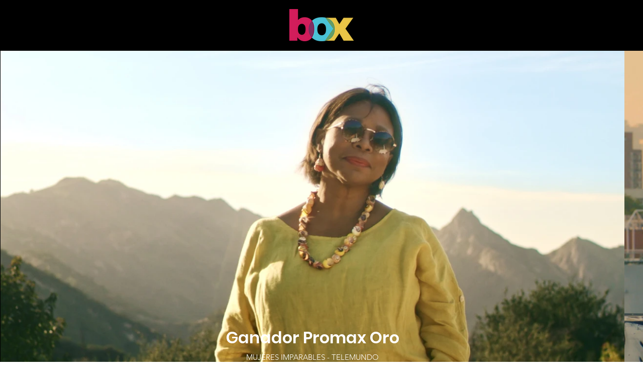

--- FILE ---
content_type: text/css; charset=utf-8
request_url: https://www.box-multimedia.com/_serverless/pro-gallery-css-v4-server/layoutCss?ver=2&id=comp-kx974fiu&items=3602_1920_1080%7C3652_1920_1080%7C3472_1920_1080%7C3712_1920_1080%7C3325_1920_1080%7C3524_1920_1080%7C3408_1920_1080%7C3606_1920_1080%7C3462_1920_1080%7C3786_1920_1080%7C3606_1920_1080%7C3705_1920_1080%7C3531_1920_1080%7C3599_1920_1080%7C3454_1920_1080%7C3567_1920_1080%7C3578_1920_1080%7C3607_1920_1080%7C3539_1920_1080%7C3428_1920_1080&container=800_1280_2445.1875_720&options=layoutParams_cropRatio:1.7777777777777777%7ClayoutParams_structure_galleryRatio_value:0%7ClayoutParams_repeatingGroupTypes:%7ClayoutParams_gallerySpacing:0%7CgroupTypes:1%7CnumberOfImagesPerRow:3%7CfixedColumns:3%7CcollageAmount:0%7CtextsVerticalPadding:0%7CtextsHorizontalPadding:0%7CcalculateTextBoxHeightMode:MANUAL%7CtargetItemSize:558%7CcubeRatio:1.7777777777777777%7CexternalInfoHeight:0%7CexternalInfoWidth:0%7CisRTL:false%7CisVertical:true%7CminItemSize:50%7CgroupSize:1%7CchooseBestGroup:true%7CcubeImages:true%7CcubeType:fill%7CsmartCrop:false%7CcollageDensity:0%7CimageMargin:0%7ChasThumbnails:false%7CgalleryThumbnailsAlignment:bottom%7CgridStyle:1%7CtitlePlacement:SHOW_ON_HOVER%7CarrowsSize:23%7CslideshowInfoSize:200%7CimageInfoType:NO_BACKGROUND%7CtextBoxHeight:0%7CscrollDirection:0%7CgalleryLayout:2%7CgallerySizeType:smart%7CgallerySize:48%7CcropOnlyFill:false%7CnumberOfImagesPerCol:1%7CgroupsPerStrip:0%7Cscatter:0%7CenableInfiniteScroll:true%7CthumbnailSpacings:0%7CarrowsPosition:0%7CthumbnailSize:120%7CcalculateTextBoxWidthMode:PERCENT%7CtextBoxWidthPercent:50%7CuseMaxDimensions:false%7CrotatingGroupTypes:%7CrotatingCropRatios:%7CgallerySizePx:0%7CplaceGroupsLtr:false
body_size: -31
content:
#pro-gallery-comp-kx974fiu [data-hook="item-container"][data-idx="0"].gallery-item-container{opacity: 1 !important;display: block !important;transition: opacity .2s ease !important;top: 0px !important;left: 0px !important;right: auto !important;height: 240px !important;width: 427px !important;} #pro-gallery-comp-kx974fiu [data-hook="item-container"][data-idx="0"] .gallery-item-common-info-outer{height: 100% !important;} #pro-gallery-comp-kx974fiu [data-hook="item-container"][data-idx="0"] .gallery-item-common-info{height: 100% !important;width: 100% !important;} #pro-gallery-comp-kx974fiu [data-hook="item-container"][data-idx="0"] .gallery-item-wrapper{width: 427px !important;height: 240px !important;margin: 0 !important;} #pro-gallery-comp-kx974fiu [data-hook="item-container"][data-idx="0"] .gallery-item-content{width: 427px !important;height: 240px !important;margin: 0px 0px !important;opacity: 1 !important;} #pro-gallery-comp-kx974fiu [data-hook="item-container"][data-idx="0"] .gallery-item-hover{width: 427px !important;height: 240px !important;opacity: 1 !important;} #pro-gallery-comp-kx974fiu [data-hook="item-container"][data-idx="0"] .item-hover-flex-container{width: 427px !important;height: 240px !important;margin: 0px 0px !important;opacity: 1 !important;} #pro-gallery-comp-kx974fiu [data-hook="item-container"][data-idx="0"] .gallery-item-wrapper img{width: 100% !important;height: 100% !important;opacity: 1 !important;} #pro-gallery-comp-kx974fiu [data-hook="item-container"][data-idx="1"].gallery-item-container{opacity: 1 !important;display: block !important;transition: opacity .2s ease !important;top: 0px !important;left: 427px !important;right: auto !important;height: 240px !important;width: 427px !important;} #pro-gallery-comp-kx974fiu [data-hook="item-container"][data-idx="1"] .gallery-item-common-info-outer{height: 100% !important;} #pro-gallery-comp-kx974fiu [data-hook="item-container"][data-idx="1"] .gallery-item-common-info{height: 100% !important;width: 100% !important;} #pro-gallery-comp-kx974fiu [data-hook="item-container"][data-idx="1"] .gallery-item-wrapper{width: 427px !important;height: 240px !important;margin: 0 !important;} #pro-gallery-comp-kx974fiu [data-hook="item-container"][data-idx="1"] .gallery-item-content{width: 427px !important;height: 240px !important;margin: 0px 0px !important;opacity: 1 !important;} #pro-gallery-comp-kx974fiu [data-hook="item-container"][data-idx="1"] .gallery-item-hover{width: 427px !important;height: 240px !important;opacity: 1 !important;} #pro-gallery-comp-kx974fiu [data-hook="item-container"][data-idx="1"] .item-hover-flex-container{width: 427px !important;height: 240px !important;margin: 0px 0px !important;opacity: 1 !important;} #pro-gallery-comp-kx974fiu [data-hook="item-container"][data-idx="1"] .gallery-item-wrapper img{width: 100% !important;height: 100% !important;opacity: 1 !important;} #pro-gallery-comp-kx974fiu [data-hook="item-container"][data-idx="2"].gallery-item-container{opacity: 1 !important;display: block !important;transition: opacity .2s ease !important;top: 0px !important;left: 854px !important;right: auto !important;height: 240px !important;width: 426px !important;} #pro-gallery-comp-kx974fiu [data-hook="item-container"][data-idx="2"] .gallery-item-common-info-outer{height: 100% !important;} #pro-gallery-comp-kx974fiu [data-hook="item-container"][data-idx="2"] .gallery-item-common-info{height: 100% !important;width: 100% !important;} #pro-gallery-comp-kx974fiu [data-hook="item-container"][data-idx="2"] .gallery-item-wrapper{width: 426px !important;height: 240px !important;margin: 0 !important;} #pro-gallery-comp-kx974fiu [data-hook="item-container"][data-idx="2"] .gallery-item-content{width: 426px !important;height: 240px !important;margin: 0px 0px !important;opacity: 1 !important;} #pro-gallery-comp-kx974fiu [data-hook="item-container"][data-idx="2"] .gallery-item-hover{width: 426px !important;height: 240px !important;opacity: 1 !important;} #pro-gallery-comp-kx974fiu [data-hook="item-container"][data-idx="2"] .item-hover-flex-container{width: 426px !important;height: 240px !important;margin: 0px 0px !important;opacity: 1 !important;} #pro-gallery-comp-kx974fiu [data-hook="item-container"][data-idx="2"] .gallery-item-wrapper img{width: 100% !important;height: 100% !important;opacity: 1 !important;} #pro-gallery-comp-kx974fiu [data-hook="item-container"][data-idx="3"]{display: none !important;} #pro-gallery-comp-kx974fiu [data-hook="item-container"][data-idx="4"]{display: none !important;} #pro-gallery-comp-kx974fiu [data-hook="item-container"][data-idx="5"]{display: none !important;} #pro-gallery-comp-kx974fiu [data-hook="item-container"][data-idx="6"]{display: none !important;} #pro-gallery-comp-kx974fiu [data-hook="item-container"][data-idx="7"]{display: none !important;} #pro-gallery-comp-kx974fiu [data-hook="item-container"][data-idx="8"]{display: none !important;} #pro-gallery-comp-kx974fiu [data-hook="item-container"][data-idx="9"]{display: none !important;} #pro-gallery-comp-kx974fiu [data-hook="item-container"][data-idx="10"]{display: none !important;} #pro-gallery-comp-kx974fiu [data-hook="item-container"][data-idx="11"]{display: none !important;} #pro-gallery-comp-kx974fiu [data-hook="item-container"][data-idx="12"]{display: none !important;} #pro-gallery-comp-kx974fiu [data-hook="item-container"][data-idx="13"]{display: none !important;} #pro-gallery-comp-kx974fiu [data-hook="item-container"][data-idx="14"]{display: none !important;} #pro-gallery-comp-kx974fiu [data-hook="item-container"][data-idx="15"]{display: none !important;} #pro-gallery-comp-kx974fiu [data-hook="item-container"][data-idx="16"]{display: none !important;} #pro-gallery-comp-kx974fiu [data-hook="item-container"][data-idx="17"]{display: none !important;} #pro-gallery-comp-kx974fiu [data-hook="item-container"][data-idx="18"]{display: none !important;} #pro-gallery-comp-kx974fiu [data-hook="item-container"][data-idx="19"]{display: none !important;} #pro-gallery-comp-kx974fiu .pro-gallery-prerender{height:1677.375px !important;}#pro-gallery-comp-kx974fiu {height:1677.375px !important; width:1280px !important;}#pro-gallery-comp-kx974fiu .pro-gallery-margin-container {height:1677.375px !important;}#pro-gallery-comp-kx974fiu .pro-gallery {height:1677.375px !important; width:1280px !important;}#pro-gallery-comp-kx974fiu .pro-gallery-parent-container {height:1677.375px !important; width:1280px !important;}

--- FILE ---
content_type: text/css; charset=utf-8
request_url: https://www.box-multimedia.com/_serverless/pro-gallery-css-v4-server/layoutCss?ver=2&id=comp-kx9dv4vn&items=3397_1920_1080%7C3413_1920_1080%7C3529_1920_1080%7C3511_1920_1080%7C3529_1920_1080%7C3544_1920_1080%7C3595_2000_1000%7C3397_1920_1080%7C3413_1920_1080%7C3529_1920_1080%7C3511_1920_1080%7C3529_1920_1080%7C3544_1920_1080%7C3595_2000_1000%7C3397_1920_1080%7C3413_1920_1080%7C3529_1920_1080%7C3511_1920_1080%7C3529_1920_1080%7C3544_1920_1080&container=100_1280_700_720&options=layoutParams_cropRatio:1.7777777777777777%7ClayoutParams_structure_galleryRatio_value:0%7ClayoutParams_repeatingGroupTypes:%7ClayoutParams_gallerySpacing:0%7CgroupTypes:1%7CnumberOfImagesPerRow:3%7CcollageAmount:0.8%7CtextsVerticalPadding:50%7CtextsHorizontalPadding:0%7CcalculateTextBoxHeightMode:MANUAL%7CtargetItemSize:45%7CcubeRatio:1.7777777777777777%7CexternalInfoHeight:0%7CexternalInfoWidth:0%7CisRTL:false%7CisVertical:false%7CminItemSize:120%7CgroupSize:1%7CchooseBestGroup:true%7CcubeImages:true%7CcubeType:fill%7CsmartCrop:false%7CcollageDensity:1%7CimageMargin:-1%7ChasThumbnails:false%7CgalleryThumbnailsAlignment:bottom%7CgridStyle:1%7CtitlePlacement:SHOW_ON_HOVER%7CarrowsSize:30%7CslideshowInfoSize:200%7CimageInfoType:NO_BACKGROUND%7CtextBoxHeight:0%7CscrollDirection:1%7CgalleryLayout:4%7CgallerySizeType:smart%7CgallerySize:45%7CcropOnlyFill:true%7CnumberOfImagesPerCol:1%7CgroupsPerStrip:0%7Cscatter:0%7CenableInfiniteScroll:true%7CthumbnailSpacings:5%7CarrowsPosition:0%7CthumbnailSize:120%7CcalculateTextBoxWidthMode:PERCENT%7CtextBoxWidthPercent:50%7CuseMaxDimensions:false%7CrotatingGroupTypes:%7CfixedColumns:0%7CrotatingCropRatios:%7CgallerySizePx:0%7CplaceGroupsLtr:false
body_size: -115
content:
#pro-gallery-comp-kx9dv4vn .pro-gallery-parent-container{ width: 1280px !important; height: 700px !important; } #pro-gallery-comp-kx9dv4vn [data-hook="item-container"][data-idx="0"].gallery-item-container{opacity: 1 !important;display: block !important;transition: opacity .2s ease !important;top: 0px !important;left: 0px !important;right: auto !important;height: 700px !important;width: 1244px !important;} #pro-gallery-comp-kx9dv4vn [data-hook="item-container"][data-idx="0"] .gallery-item-common-info-outer{height: 100% !important;} #pro-gallery-comp-kx9dv4vn [data-hook="item-container"][data-idx="0"] .gallery-item-common-info{height: 100% !important;width: 100% !important;} #pro-gallery-comp-kx9dv4vn [data-hook="item-container"][data-idx="0"] .gallery-item-wrapper{width: 1244px !important;height: 700px !important;margin: 0 !important;} #pro-gallery-comp-kx9dv4vn [data-hook="item-container"][data-idx="0"] .gallery-item-content{width: 1244px !important;height: 700px !important;margin: 0px 0px !important;opacity: 1 !important;} #pro-gallery-comp-kx9dv4vn [data-hook="item-container"][data-idx="0"] .gallery-item-hover{width: 1244px !important;height: 700px !important;opacity: 1 !important;} #pro-gallery-comp-kx9dv4vn [data-hook="item-container"][data-idx="0"] .item-hover-flex-container{width: 1244px !important;height: 700px !important;margin: 0px 0px !important;opacity: 1 !important;} #pro-gallery-comp-kx9dv4vn [data-hook="item-container"][data-idx="0"] .gallery-item-wrapper img{width: 100% !important;height: 100% !important;opacity: 1 !important;} #pro-gallery-comp-kx9dv4vn [data-hook="item-container"][data-idx="1"].gallery-item-container{opacity: 1 !important;display: block !important;transition: opacity .2s ease !important;top: 0px !important;left: 1243px !important;right: auto !important;height: 700px !important;width: 1244px !important;} #pro-gallery-comp-kx9dv4vn [data-hook="item-container"][data-idx="1"] .gallery-item-common-info-outer{height: 100% !important;} #pro-gallery-comp-kx9dv4vn [data-hook="item-container"][data-idx="1"] .gallery-item-common-info{height: 100% !important;width: 100% !important;} #pro-gallery-comp-kx9dv4vn [data-hook="item-container"][data-idx="1"] .gallery-item-wrapper{width: 1244px !important;height: 700px !important;margin: 0 !important;} #pro-gallery-comp-kx9dv4vn [data-hook="item-container"][data-idx="1"] .gallery-item-content{width: 1244px !important;height: 700px !important;margin: 0px 0px !important;opacity: 1 !important;} #pro-gallery-comp-kx9dv4vn [data-hook="item-container"][data-idx="1"] .gallery-item-hover{width: 1244px !important;height: 700px !important;opacity: 1 !important;} #pro-gallery-comp-kx9dv4vn [data-hook="item-container"][data-idx="1"] .item-hover-flex-container{width: 1244px !important;height: 700px !important;margin: 0px 0px !important;opacity: 1 !important;} #pro-gallery-comp-kx9dv4vn [data-hook="item-container"][data-idx="1"] .gallery-item-wrapper img{width: 100% !important;height: 100% !important;opacity: 1 !important;} #pro-gallery-comp-kx9dv4vn [data-hook="item-container"][data-idx="2"].gallery-item-container{opacity: 1 !important;display: block !important;transition: opacity .2s ease !important;top: 0px !important;left: 2486px !important;right: auto !important;height: 700px !important;width: 1244px !important;} #pro-gallery-comp-kx9dv4vn [data-hook="item-container"][data-idx="2"] .gallery-item-common-info-outer{height: 100% !important;} #pro-gallery-comp-kx9dv4vn [data-hook="item-container"][data-idx="2"] .gallery-item-common-info{height: 100% !important;width: 100% !important;} #pro-gallery-comp-kx9dv4vn [data-hook="item-container"][data-idx="2"] .gallery-item-wrapper{width: 1244px !important;height: 700px !important;margin: 0 !important;} #pro-gallery-comp-kx9dv4vn [data-hook="item-container"][data-idx="2"] .gallery-item-content{width: 1244px !important;height: 700px !important;margin: 0px 0px !important;opacity: 1 !important;} #pro-gallery-comp-kx9dv4vn [data-hook="item-container"][data-idx="2"] .gallery-item-hover{width: 1244px !important;height: 700px !important;opacity: 1 !important;} #pro-gallery-comp-kx9dv4vn [data-hook="item-container"][data-idx="2"] .item-hover-flex-container{width: 1244px !important;height: 700px !important;margin: 0px 0px !important;opacity: 1 !important;} #pro-gallery-comp-kx9dv4vn [data-hook="item-container"][data-idx="2"] .gallery-item-wrapper img{width: 100% !important;height: 100% !important;opacity: 1 !important;} #pro-gallery-comp-kx9dv4vn [data-hook="item-container"][data-idx="3"]{display: none !important;} #pro-gallery-comp-kx9dv4vn [data-hook="item-container"][data-idx="4"]{display: none !important;} #pro-gallery-comp-kx9dv4vn [data-hook="item-container"][data-idx="5"]{display: none !important;} #pro-gallery-comp-kx9dv4vn [data-hook="item-container"][data-idx="6"]{display: none !important;} #pro-gallery-comp-kx9dv4vn [data-hook="item-container"][data-idx="7"]{display: none !important;} #pro-gallery-comp-kx9dv4vn [data-hook="item-container"][data-idx="8"]{display: none !important;} #pro-gallery-comp-kx9dv4vn [data-hook="item-container"][data-idx="9"]{display: none !important;} #pro-gallery-comp-kx9dv4vn [data-hook="item-container"][data-idx="10"]{display: none !important;} #pro-gallery-comp-kx9dv4vn [data-hook="item-container"][data-idx="11"]{display: none !important;} #pro-gallery-comp-kx9dv4vn [data-hook="item-container"][data-idx="12"]{display: none !important;} #pro-gallery-comp-kx9dv4vn [data-hook="item-container"][data-idx="13"]{display: none !important;} #pro-gallery-comp-kx9dv4vn [data-hook="item-container"][data-idx="14"]{display: none !important;} #pro-gallery-comp-kx9dv4vn [data-hook="item-container"][data-idx="15"]{display: none !important;} #pro-gallery-comp-kx9dv4vn [data-hook="item-container"][data-idx="16"]{display: none !important;} #pro-gallery-comp-kx9dv4vn [data-hook="item-container"][data-idx="17"]{display: none !important;} #pro-gallery-comp-kx9dv4vn [data-hook="item-container"][data-idx="18"]{display: none !important;} #pro-gallery-comp-kx9dv4vn [data-hook="item-container"][data-idx="19"]{display: none !important;} #pro-gallery-comp-kx9dv4vn .pro-gallery-prerender{height:700px !important;}#pro-gallery-comp-kx9dv4vn {height:700px !important; width:1280px !important;}#pro-gallery-comp-kx9dv4vn .pro-gallery-margin-container {height:700px !important;}#pro-gallery-comp-kx9dv4vn .one-row:not(.thumbnails-gallery) {height:699px !important; width:1279px !important;}#pro-gallery-comp-kx9dv4vn .one-row:not(.thumbnails-gallery) .gallery-horizontal-scroll {height:699px !important;}#pro-gallery-comp-kx9dv4vn .pro-gallery-parent-container:not(.gallery-slideshow) [data-hook=group-view] .item-link-wrapper::before {height:699px !important; width:1279px !important;}#pro-gallery-comp-kx9dv4vn .pro-gallery-parent-container {height:700px !important; width:1280px !important;}